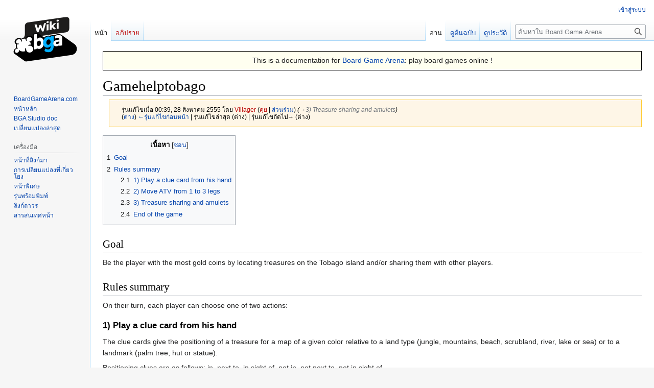

--- FILE ---
content_type: text/html; charset=UTF-8
request_url: http://th.doc.boardgamearena.com/index.php?title=Gamehelptobago&oldid=161
body_size: 25814
content:
<!DOCTYPE html>
<html class="client-nojs" lang="th" dir="ltr">
<head>
<meta charset="UTF-8"/>
<title>Gamehelptobago - Board Game Arena</title>
<script>document.documentElement.className="client-js";RLCONF={"wgBreakFrames":false,"wgSeparatorTransformTable":["",""],"wgDigitTransformTable":["",""],"wgDefaultDateFormat":"thai","wgMonthNames":["","มกราคม","กุมภาพันธ์","มีนาคม","เมษายน","พฤษภาคม","มิถุนายน","กรกฎาคม","สิงหาคม","กันยายน","ตุลาคม","พฤศจิกายน","ธันวาคม"],"wgRequestId":"60aac3067c41040352630180","wgCSPNonce":false,"wgCanonicalNamespace":"","wgCanonicalSpecialPageName":false,"wgNamespaceNumber":0,"wgPageName":"Gamehelptobago","wgTitle":"Gamehelptobago","wgCurRevisionId":161,"wgRevisionId":161,"wgArticleId":27,"wgIsArticle":true,"wgIsRedirect":false,"wgAction":"view","wgUserName":null,"wgUserGroups":["*"],"wgCategories":[],"wgPageContentLanguage":"th","wgPageContentModel":"wikitext","wgRelevantPageName":"Gamehelptobago","wgRelevantArticleId":27,
"wgIsProbablyEditable":false,"wgRelevantPageIsProbablyEditable":false,"wgRestrictionEdit":[],"wgRestrictionMove":[],"wgVisualEditor":{"pageLanguageCode":"th","pageLanguageDir":"ltr","pageVariantFallbacks":"th"},"wgVector2022PreviewPages":[],"wgEditSubmitButtonLabelPublish":false};RLSTATE={"site.styles":"ready","user.styles":"ready","user":"ready","user.options":"loading","mediawiki.action.styles":"ready","mediawiki.interface.helpers.styles":"ready","skins.vector.styles.legacy":"ready","ext.visualEditor.desktopArticleTarget.noscript":"ready"};RLPAGEMODULES=["site","mediawiki.page.ready","mediawiki.toc","skins.vector.legacy.js","ext.visualEditor.desktopArticleTarget.init","ext.visualEditor.targetLoader"];</script>
<script>(RLQ=window.RLQ||[]).push(function(){mw.loader.implement("user.options@12s5i",function($,jQuery,require,module){mw.user.tokens.set({"patrolToken":"+\\","watchToken":"+\\","csrfToken":"+\\"});});});</script>
<link rel="stylesheet" href="/load.php?lang=th&amp;modules=ext.visualEditor.desktopArticleTarget.noscript%7Cmediawiki.action.styles%7Cmediawiki.interface.helpers.styles%7Cskins.vector.styles.legacy&amp;only=styles&amp;skin=vector"/>
<script async="" src="/load.php?lang=th&amp;modules=startup&amp;only=scripts&amp;raw=1&amp;skin=vector"></script>
<meta name="generator" content="MediaWiki 1.39.0"/>
<meta name="robots" content="noindex,nofollow"/>
<meta name="format-detection" content="telephone=no"/>
<meta name="viewport" content="width=1000"/>
<link rel="canonical" href="http://th.boardgamearena.com/doc/Gamehelptobago"/>
<link rel="icon" href="//en.boardgamearena.com/favicon.ico"/>
<link rel="search" type="application/opensearchdescription+xml" href="/opensearch_desc.php" title="Board Game Arena (th)"/>
<link rel="EditURI" type="application/rsd+xml" href="//th.doc.boardgamearena.com/api.php?action=rsd"/>
</head>
<body class="mediawiki ltr sitedir-ltr mw-hide-empty-elt ns-0 ns-subject page-Gamehelptobago rootpage-Gamehelptobago skin-vector action-view skin-vector-legacy vector-feature-language-in-header-enabled vector-feature-language-in-main-page-header-disabled vector-feature-language-alert-in-sidebar-disabled vector-feature-sticky-header-disabled vector-feature-sticky-header-edit-disabled vector-feature-table-of-contents-disabled vector-feature-visual-enhancement-next-disabled"><div id="mw-page-base" class="noprint"></div>
<div id="mw-head-base" class="noprint"></div>
<div id="content" class="mw-body" role="main">
	<a id="top"></a>
	<div id="siteNotice"><div id="localNotice"><div class="sitenotice" lang="th" dir="ltr"><div style="font-size: 110%; background-color: ivory; padding: 0.5ex; border: 1px solid black; text-align: center;">
<p>This is a documentation for <a rel="nofollow" class="external text" href="http://boardgamearena.com">Board Game Arena</a>: play board games online&#160;!
</p>
</div></div></div></div>
	<div class="mw-indicators">
	</div>
	<h1 id="firstHeading" class="firstHeading mw-first-heading"><span class="mw-page-title-main">Gamehelptobago</span></h1>
	<div id="bodyContent" class="vector-body">
		<div id="siteSub" class="noprint">จาก Board Game Arena</div>
		<div id="contentSub"><div class="mw-message-box-warning mw-revision mw-message-box"><div id="mw-revision-info">รุ่นแก้ไขเมื่อ 00:39, 28 สิงหาคม 2555 โดย <a href="/index.php?title=%E0%B8%9C%E0%B8%B9%E0%B9%89%E0%B9%83%E0%B8%8A%E0%B9%89:Villager&amp;action=edit&amp;redlink=1" class="new mw-userlink" title="ผู้ใช้:Villager (ไม่มีหน้า)"><bdi>Villager</bdi></a> <span class="mw-usertoollinks">(<a href="/index.php?title=%E0%B8%84%E0%B8%B8%E0%B8%A2%E0%B8%81%E0%B8%B1%E0%B8%9A%E0%B8%9C%E0%B8%B9%E0%B9%89%E0%B9%83%E0%B8%8A%E0%B9%89:Villager&amp;action=edit&amp;redlink=1" class="new mw-usertoollinks-talk" title="คุยกับผู้ใช้:Villager (ไม่มีหน้า)">คุย</a> | <a href="/%E0%B8%9E%E0%B8%B4%E0%B9%80%E0%B8%A8%E0%B8%A9:%E0%B9%80%E0%B8%A3%E0%B8%B7%E0%B9%88%E0%B8%AD%E0%B8%87%E0%B8%97%E0%B8%B5%E0%B9%88%E0%B9%80%E0%B8%82%E0%B8%B5%E0%B8%A2%E0%B8%99/Villager" class="mw-usertoollinks-contribs" title="พิเศษ:เรื่องที่เขียน/Villager">ส่วนร่วม</a>)</span> <span class="comment">(<span dir="auto"><span class="autocomment"><a href="#3)_Treasure_sharing_and_amulets">→‎3) Treasure sharing and amulets</a></span></span>)</span></div><div id="mw-revision-nav">(<a href="/index.php?title=Gamehelptobago&amp;diff=prev&amp;oldid=161" title="Gamehelptobago">ต่าง</a>) <a href="/index.php?title=Gamehelptobago&amp;direction=prev&amp;oldid=161" title="Gamehelptobago">←รุ่นแก้ไขก่อนหน้า</a> | รุ่นแก้ไขล่าสุด (ต่าง) | รุ่นแก้ไขถัดไป→ (ต่าง)</div></div></div>
		<div id="contentSub2"></div>
		
		<div id="jump-to-nav"></div>
		<a class="mw-jump-link" href="#mw-head">ไปยังการนำทาง</a>
		<a class="mw-jump-link" href="#searchInput">ไปยังการค้นหา</a>
		<div id="mw-content-text" class="mw-body-content mw-content-ltr" lang="th" dir="ltr"><div class="mw-parser-output"><div id="toc" class="toc" role="navigation" aria-labelledby="mw-toc-heading"><input type="checkbox" role="button" id="toctogglecheckbox" class="toctogglecheckbox" style="display:none" /><div class="toctitle" lang="th" dir="ltr"><h2 id="mw-toc-heading">เนื้อหา</h2><span class="toctogglespan"><label class="toctogglelabel" for="toctogglecheckbox"></label></span></div>
<ul>
<li class="toclevel-1 tocsection-1"><a href="#Goal"><span class="tocnumber">1</span> <span class="toctext">Goal</span></a></li>
<li class="toclevel-1 tocsection-2"><a href="#Rules_summary"><span class="tocnumber">2</span> <span class="toctext">Rules summary</span></a>
<ul>
<li class="toclevel-2 tocsection-3"><a href="#1)_Play_a_clue_card_from_his_hand"><span class="tocnumber">2.1</span> <span class="toctext">1) Play a clue card from his hand</span></a></li>
<li class="toclevel-2 tocsection-4"><a href="#2)_Move_ATV_from_1_to_3_legs"><span class="tocnumber">2.2</span> <span class="toctext">2) Move ATV from 1 to 3 legs</span></a></li>
<li class="toclevel-2 tocsection-5"><a href="#3)_Treasure_sharing_and_amulets"><span class="tocnumber">2.3</span> <span class="toctext">3) Treasure sharing and amulets</span></a></li>
<li class="toclevel-2 tocsection-6"><a href="#End_of_the_game"><span class="tocnumber">2.4</span> <span class="toctext">End of the game</span></a></li>
</ul>
</li>
</ul>
</div>

<h2><span class="mw-headline" id="Goal">Goal</span></h2>
<p>Be the player with the most gold coins by locating treasures on the Tobago island and/or sharing them with other players.
</p>
<h2><span class="mw-headline" id="Rules_summary">Rules summary</span></h2>
<p>On their turn, each player can choose one of two actions:
</p>
<h3><span id="1.29_Play_a_clue_card_from_his_hand"></span><span class="mw-headline" id="1)_Play_a_clue_card_from_his_hand">1) Play a clue card from his hand</span></h3>
<p>The clue cards give the positioning of a treasure for a map of a given color relative to a land type (jungle, mountains, beach, scrubland, river, lake or sea) or to a landmark (palm tree, hut or statue).
</p><p>Positioning clues are as follows: in, next to, in sight of, not in, not next to, not in sight of.
</p><p>When the position is given relative to a land type, if there are red brackets above and below the land type it means that the land to use for this clue is the largest of this type.
</p><p>The player can decide which treasure map he wants to play his clue card on. In order to play a clue card on a map you must make sure that:
</p>
<ul><li>The new clue card mustn't contradicted any present clue cards of the specific treasure map.</li>
<li>The new clue card must reduce at least one marker from the current amount of markers of the specific treasure map (if there are markers on the board. If there are no markers on the board, you can still put a clue card even if it doesn't change anything).</li>
<li>The new clue card must keep it possible for at least one marker to stay on the board (a treasure cannot disappear from the board).</li></ul>
<p>When less than 17 spaces on the island match the clues for a treasure map, markers of the color of the map are placed on the island, indicating where the treasure might be.
</p><p>When there is only one of these markers left, the treasure is located and can be raised.
</p>
<h3><span id="2.29_Move_ATV_from_1_to_3_legs"></span><span class="mw-headline" id="2)_Move_ATV_from_1_to_3_legs">2) Move ATV from 1 to 3 legs</span></h3>
<p>A leg is a move of:
</p>
<ul><li>either as many spaces as you want in the same land type</li>
<li>or only one space when moving from one land type to another.</li></ul>
<h3><span id="3.29_Treasure_sharing_and_amulets"></span><span class="mw-headline" id="3)_Treasure_sharing_and_amulets">3) Treasure sharing and amulets</span></h3>
<p>When a player's ATV is on an island space containing an amulet, the player can pick it up. If the ATV is on a space containing a treasure that has been located, he can raise it, and then players have to share it. Raising a treasure will end a player's turn, even if the player has not used all 3 legs.
</p><p>Sharing of the treasure happens solely between the players who took part in its discovery, either by playing clue cards on the treasure map, or by raising the treasure.
</p><p>Each player is presented with as many treasure cards as they have windroses of their color representing their participation in the discovery of the treasure (a windrose is placed on each clue card that is played, and a windrose is also placed under the last clue card of the map for the player who raises the treasure). The other players do not see these cards.
</p><p>An additional card is taken from the deck and the cards are shuffled.
</p><p>Each player in turn, in the reverse order of placement of windroses on the treasure map, draws a card amidst those belonging to this treasure and chooses either to take it and withdraw his windrose from the map, or to give it to the next player (in the order set by the windroses as described before) who is then presented with the same choice. If no player accepts it, the treasure card is discarded.
</p><p>Two curse cards can be found among the treasure cards. If a curse card is drawn, treasure sharing is over, and all players who are still involved in sharing the treasure (ie players with windroses on the map for the treasure being shared) can either protect themselves by sacrificing an amulet, or lose their most valuable treasure card.
</p><p>When the treasure sharing is over, the last player to have been granted a treasure card must reopen the treasure hunt by playing one clue card for the now empty treasure map.
</p><p>Then, mysterious amulets appear where the gaze of statues strikes the coast, and statues rotate on their base.
</p><p>Once collected, an amulet can be spent at any time during a player's turn to do one of 4 possible actions:
</p>
<ul><li>play a clue card</li>
<li>remove a treasure marker</li>
<li>move his ATV three legs (NB: it is not possible to collect other amulets while moving thanks to an amulet.. BUT you can RAISE a treasure!)</li>
<li>to exchange the clue cards from his hand with clue cards from the deck</li></ul>
<p>Proper use of amulet power is critical to ensure victory!
</p>
<h3><span class="mw-headline" id="End_of_the_game">End of the game</span></h3>
<p>The game ends when the treasure card pile runs out.
</p><p><br />
<b>Have a good game&#160;!</b>
</p>
<!-- 
NewPP limit report
Cached time: 20260120133011
Cache expiry: 86400
Reduced expiry: false
Complications: [show‐toc]
CPU time usage: 0.003 seconds
Real time usage: 0.003 seconds
Preprocessor visited node count: 18/1000000
Post‐expand include size: 0/2097152 bytes
Template argument size: 0/2097152 bytes
Highest expansion depth: 2/100
Expensive parser function count: 0/100
Unstrip recursion depth: 0/20
Unstrip post‐expand size: 0/5000000 bytes
-->
<!--
Transclusion expansion time report (%,ms,calls,template)
100.00%    0.000      1 -total
-->

<!-- Saved in parser cache with key tournoidoc139_th:pcache:idhash:27-0!canonical and timestamp 20260120133011 and revision id 161.
 -->
</div>
<div class="printfooter" data-nosnippet="">เข้าถึงจาก "<a dir="ltr" href="http:///index.php?title=Gamehelptobago&amp;oldid=161">http:///index.php?title=Gamehelptobago&amp;oldid=161</a>"</div></div>
		<div id="catlinks" class="catlinks catlinks-allhidden" data-mw="interface"></div>
	</div>
</div>

<div id="mw-navigation">
	<h2>รายการนำทางไซต์</h2>
	<div id="mw-head">
		

<nav id="p-personal" class="vector-menu mw-portlet mw-portlet-personal vector-user-menu-legacy" aria-labelledby="p-personal-label" role="navigation"  >
	<h3
		id="p-personal-label"
		
		class="vector-menu-heading "
	>
		<span class="vector-menu-heading-label">เครื่องมือส่วนตัว</span>
	</h3>
	<div class="vector-menu-content">
		
		<ul class="vector-menu-content-list"><li id="pt-login" class="mw-list-item"><a href="/index.php?title=%E0%B8%9E%E0%B8%B4%E0%B9%80%E0%B8%A8%E0%B8%A9:%E0%B8%A5%E0%B9%87%E0%B8%AD%E0%B8%81%E0%B8%AD%E0%B8%B4%E0%B8%99&amp;returnto=Gamehelptobago&amp;returntoquery=oldid%3D161" title="แนะนำให้คุณเข้าสู่ระบบ แต่ไม่บังคับ [o]" accesskey="o"><span>เข้าสู่ระบบ</span></a></li></ul>
		
	</div>
</nav>

		<div id="left-navigation">
			

<nav id="p-namespaces" class="vector-menu mw-portlet mw-portlet-namespaces vector-menu-tabs vector-menu-tabs-legacy" aria-labelledby="p-namespaces-label" role="navigation"  >
	<h3
		id="p-namespaces-label"
		
		class="vector-menu-heading "
	>
		<span class="vector-menu-heading-label">เนมสเปซ</span>
	</h3>
	<div class="vector-menu-content">
		
		<ul class="vector-menu-content-list"><li id="ca-nstab-main" class="selected mw-list-item"><a href="/Gamehelptobago" title="ดูหน้าเนื้อหา [c]" accesskey="c"><span>หน้า</span></a></li><li id="ca-talk" class="new mw-list-item"><a href="/index.php?title=%E0%B8%9E%E0%B8%B9%E0%B8%94%E0%B8%84%E0%B8%B8%E0%B8%A2:Gamehelptobago&amp;action=edit&amp;redlink=1" rel="discussion" title="อภิปรายเกี่ยวกับหน้าเนื้อหา (ไม่มีหน้า) [t]" accesskey="t"><span>อภิปราย</span></a></li></ul>
		
	</div>
</nav>

			

<nav id="p-variants" class="vector-menu mw-portlet mw-portlet-variants emptyPortlet vector-menu-dropdown" aria-labelledby="p-variants-label" role="navigation"  >
	<input type="checkbox"
		id="p-variants-checkbox"
		role="button"
		aria-haspopup="true"
		data-event-name="ui.dropdown-p-variants"
		class="vector-menu-checkbox"
		aria-labelledby="p-variants-label"
	/>
	<label
		id="p-variants-label"
		 aria-label="Change language variant"
		class="vector-menu-heading "
	>
		<span class="vector-menu-heading-label">ไทย</span>
	</label>
	<div class="vector-menu-content">
		
		<ul class="vector-menu-content-list"></ul>
		
	</div>
</nav>

		</div>
		<div id="right-navigation">
			

<nav id="p-views" class="vector-menu mw-portlet mw-portlet-views vector-menu-tabs vector-menu-tabs-legacy" aria-labelledby="p-views-label" role="navigation"  >
	<h3
		id="p-views-label"
		
		class="vector-menu-heading "
	>
		<span class="vector-menu-heading-label">ดู</span>
	</h3>
	<div class="vector-menu-content">
		
		<ul class="vector-menu-content-list"><li id="ca-view" class="selected mw-list-item"><a href="/Gamehelptobago"><span>อ่าน</span></a></li><li id="ca-viewsource" class="mw-list-item"><a href="/index.php?title=Gamehelptobago&amp;action=edit" title="หน้านี้ถูกป้องกัน&#10;แต่ยังดูรหัสต้นฉบับได้ [e]" accesskey="e"><span>ดูต้นฉบับ</span></a></li><li id="ca-history" class="mw-list-item"><a href="/index.php?title=Gamehelptobago&amp;action=history" title="แก้ไขเก่าของหน้านี้ [h]" accesskey="h"><span>ดูประวัติ</span></a></li></ul>
		
	</div>
</nav>

			

<nav id="p-cactions" class="vector-menu mw-portlet mw-portlet-cactions emptyPortlet vector-menu-dropdown" aria-labelledby="p-cactions-label" role="navigation"  title="ตัวเลือกเพิ่มเติม" >
	<input type="checkbox"
		id="p-cactions-checkbox"
		role="button"
		aria-haspopup="true"
		data-event-name="ui.dropdown-p-cactions"
		class="vector-menu-checkbox"
		aria-labelledby="p-cactions-label"
	/>
	<label
		id="p-cactions-label"
		
		class="vector-menu-heading "
	>
		<span class="vector-menu-heading-label">เพิ่มเติม</span>
	</label>
	<div class="vector-menu-content">
		
		<ul class="vector-menu-content-list"></ul>
		
	</div>
</nav>

			
<div id="p-search" role="search" class="vector-search-box-vue  vector-search-box-show-thumbnail vector-search-box-auto-expand-width vector-search-box">
	<div>
			<h3 >
				<label for="searchInput">ค้นหา</label>
			</h3>
		<form action="/index.php" id="searchform"
			class="vector-search-box-form">
			<div id="simpleSearch"
				class="vector-search-box-inner"
				 data-search-loc="header-navigation">
				<input class="vector-search-box-input"
					 type="search" name="search" placeholder="ค้นหาใน Board Game Arena" aria-label="ค้นหาใน Board Game Arena" autocapitalize="sentences" title="ค้นหาใน Board Game Arena [f]" accesskey="f" id="searchInput"
				>
				<input type="hidden" name="title" value="พิเศษ:ค้นหา">
				<input id="mw-searchButton"
					 class="searchButton mw-fallbackSearchButton" type="submit" name="fulltext" title="ค้นหาหน้าที่มีข้อความนี้" value="ค้นหา">
				<input id="searchButton"
					 class="searchButton" type="submit" name="go" title="ไปหน้าที่ตรงกับชื่อนี้ (ถ้ามี)" value="ไป">
			</div>
		</form>
	</div>
</div>

		</div>
	</div>
	

<div id="mw-panel">
	<div id="p-logo" role="banner">
		<a class="mw-wiki-logo" href="/%E0%B8%AB%E0%B8%99%E0%B9%89%E0%B8%B2%E0%B8%AB%E0%B8%A5%E0%B8%B1%E0%B8%81"
			title="เยี่ยมชมหน้าหลัก"></a>
	</div>
	

<nav id="p-navigation" class="vector-menu mw-portlet mw-portlet-navigation vector-menu-portal portal" aria-labelledby="p-navigation-label" role="navigation"  >
	<h3
		id="p-navigation-label"
		
		class="vector-menu-heading "
	>
		<span class="vector-menu-heading-label">การนำทาง</span>
	</h3>
	<div class="vector-menu-content">
		
		<ul class="vector-menu-content-list"><li id="n-BoardGameArena.com" class="mw-list-item"><a href="http://boardgamearena.com" rel="nofollow"><span>BoardGameArena.com</span></a></li><li id="n-mainpage-description" class="mw-list-item"><a href="/%E0%B8%AB%E0%B8%99%E0%B9%89%E0%B8%B2%E0%B8%AB%E0%B8%A5%E0%B8%B1%E0%B8%81" title="เยี่ยมชมหน้าหลัก [z]" accesskey="z"><span>หน้าหลัก</span></a></li><li id="n-BGA-Studio-doc" class="mw-list-item"><a href="/Studio"><span>BGA Studio doc</span></a></li><li id="n-recentchanges" class="mw-list-item"><a href="/%E0%B8%9E%E0%B8%B4%E0%B9%80%E0%B8%A8%E0%B8%A9:%E0%B8%9B%E0%B8%A3%E0%B8%B1%E0%B8%9A%E0%B8%9B%E0%B8%A3%E0%B8%B8%E0%B8%87%E0%B8%A5%E0%B9%88%E0%B8%B2%E0%B8%AA%E0%B8%B8%E0%B8%94" title="รายการเปลี่ยนแปลงล่าสุดในวิกินี้ [r]" accesskey="r"><span>เปลี่ยนแปลงล่าสุด</span></a></li></ul>
		
	</div>
</nav>

	

<nav id="p-tb" class="vector-menu mw-portlet mw-portlet-tb vector-menu-portal portal" aria-labelledby="p-tb-label" role="navigation"  >
	<h3
		id="p-tb-label"
		
		class="vector-menu-heading "
	>
		<span class="vector-menu-heading-label">เครื่องมือ</span>
	</h3>
	<div class="vector-menu-content">
		
		<ul class="vector-menu-content-list"><li id="t-whatlinkshere" class="mw-list-item"><a href="/%E0%B8%9E%E0%B8%B4%E0%B9%80%E0%B8%A8%E0%B8%A9:%E0%B8%9A%E0%B8%97%E0%B8%84%E0%B8%A7%E0%B8%B2%E0%B8%A1%E0%B8%97%E0%B8%B5%E0%B9%88%E0%B9%82%E0%B8%A2%E0%B8%87%E0%B8%A1%E0%B8%B2/Gamehelptobago" title="รายการหน้าวิกิทุกหน้าที่ลิงก์มาที่นี่ [j]" accesskey="j"><span>หน้าที่ลิงก์มา</span></a></li><li id="t-recentchangeslinked" class="mw-list-item"><a href="/%E0%B8%9E%E0%B8%B4%E0%B9%80%E0%B8%A8%E0%B8%A9:%E0%B8%81%E0%B8%B2%E0%B8%A3%E0%B8%9B%E0%B8%A3%E0%B8%B1%E0%B8%9A%E0%B8%9B%E0%B8%A3%E0%B8%B8%E0%B8%87%E0%B8%97%E0%B8%B5%E0%B9%88%E0%B9%82%E0%B8%A2%E0%B8%87%E0%B8%A1%E0%B8%B2/Gamehelptobago" rel="nofollow" title="รายการเปลี่ยนแปลงล่าสุดในหน้าที่ลิงก์จากหน้านี้ [k]" accesskey="k"><span>การเปลี่ยนแปลงที่เกี่ยวโยง</span></a></li><li id="t-specialpages" class="mw-list-item"><a href="/%E0%B8%9E%E0%B8%B4%E0%B9%80%E0%B8%A8%E0%B8%A9:%E0%B8%AB%E0%B8%99%E0%B9%89%E0%B8%B2%E0%B8%9E%E0%B8%B4%E0%B9%80%E0%B8%A8%E0%B8%A9" title="รายการหน้าพิเศษทั้งหมด [q]" accesskey="q"><span>หน้าพิเศษ</span></a></li><li id="t-print" class="mw-list-item"><a href="javascript:print();" rel="alternate" title="รุ่นที่พร้อมพิมพ์ของหน้านี้ [p]" accesskey="p"><span>รุ่นพร้อมพิมพ์</span></a></li><li id="t-permalink" class="mw-list-item"><a href="/index.php?title=Gamehelptobago&amp;oldid=161" title="ลิงก์ถาวรมารุ่นนี้ของหน้า"><span>ลิงก์ถาวร</span></a></li><li id="t-info" class="mw-list-item"><a href="/index.php?title=Gamehelptobago&amp;action=info" title="ข้อมูลเพิ่มเติมเกี่ยวกับหน้านี้"><span>สารสนเทศหน้า</span></a></li></ul>
		
	</div>
</nav>

	
</div>

</div>

<footer id="footer" class="mw-footer" role="contentinfo" >
	<ul id="footer-info">
	<li id="footer-info-lastmod"> หน้านี้แก้ไขล่าสุดเมื่อวันที่ 28 สิงหาคม 2555 เวลา 00:39</li>
</ul>

	<ul id="footer-places">
	<li id="footer-places-privacy"><a href="/Board_Game_Arena:%E0%B8%99%E0%B9%82%E0%B8%A2%E0%B8%9A%E0%B8%B2%E0%B8%A2%E0%B8%84%E0%B8%A7%E0%B8%B2%E0%B8%A1%E0%B9%80%E0%B8%9B%E0%B9%87%E0%B8%99%E0%B8%AA%E0%B9%88%E0%B8%A7%E0%B8%99%E0%B8%95%E0%B8%B1%E0%B8%A7">นโยบายความเป็นส่วนตัว</a></li>
	<li id="footer-places-about"><a href="/Board_Game_Arena:%E0%B9%80%E0%B8%81%E0%B8%B5%E0%B9%88%E0%B8%A2%E0%B8%A7%E0%B8%81%E0%B8%B1%E0%B8%9A">เกี่ยวกับBoard Game Arena</a></li>
	<li id="footer-places-disclaimer"><a href="/Board_Game_Arena:%E0%B8%82%E0%B9%89%E0%B8%AD%E0%B8%9B%E0%B8%8F%E0%B8%B4%E0%B9%80%E0%B8%AA%E0%B8%98%E0%B8%84%E0%B8%A7%E0%B8%B2%E0%B8%A1%E0%B8%A3%E0%B8%B1%E0%B8%9A%E0%B8%9C%E0%B8%B4%E0%B8%94%E0%B8%8A%E0%B8%AD%E0%B8%9A%E0%B8%97%E0%B8%B1%E0%B9%88%E0%B8%A7%E0%B9%84%E0%B8%9B">ข้อปฏิเสธความรับผิดชอบ</a></li>
</ul>

	<ul id="footer-icons" class="noprint">
	<li id="footer-poweredbyico"><a href="https://www.mediawiki.org/"><img src="/resources/assets/poweredby_mediawiki_88x31.png" alt="Powered by MediaWiki" srcset="/resources/assets/poweredby_mediawiki_132x47.png 1.5x, /resources/assets/poweredby_mediawiki_176x62.png 2x" width="88" height="31" loading="lazy"/></a></li>
</ul>

</footer>

<script>(RLQ=window.RLQ||[]).push(function(){mw.config.set({"wgPageParseReport":{"limitreport":{"cputime":"0.003","walltime":"0.003","ppvisitednodes":{"value":18,"limit":1000000},"postexpandincludesize":{"value":0,"limit":2097152},"templateargumentsize":{"value":0,"limit":2097152},"expansiondepth":{"value":2,"limit":100},"expensivefunctioncount":{"value":0,"limit":100},"unstrip-depth":{"value":0,"limit":20},"unstrip-size":{"value":0,"limit":5000000},"timingprofile":["100.00%    0.000      1 -total"]},"cachereport":{"timestamp":"20260120133011","ttl":86400,"transientcontent":false}}});mw.config.set({"wgBackendResponseTime":256});});</script>
</body>
</html>